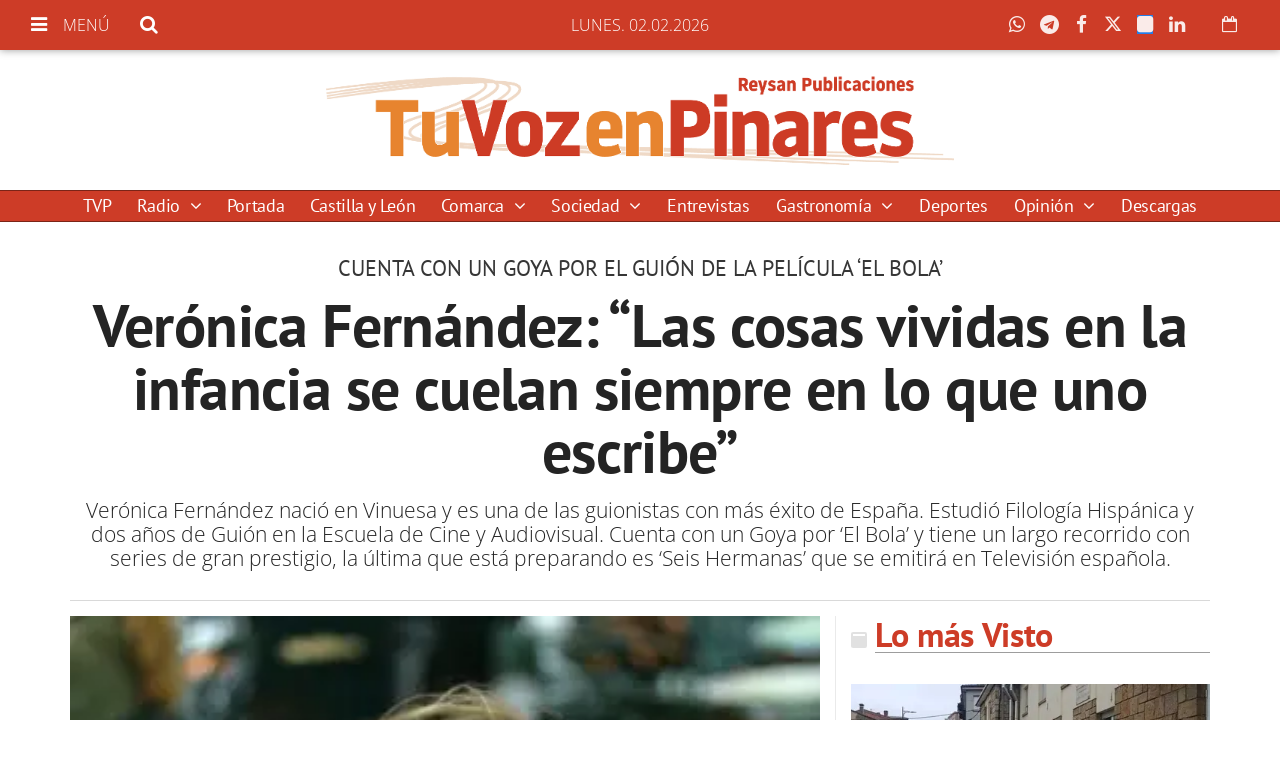

--- FILE ---
content_type: text/html; charset=utf-8
request_url: https://www.google.com/recaptcha/api2/aframe
body_size: 263
content:
<!DOCTYPE HTML><html><head><meta http-equiv="content-type" content="text/html; charset=UTF-8"></head><body><script nonce="QanpP910pICgonCABieYqQ">/** Anti-fraud and anti-abuse applications only. See google.com/recaptcha */ try{var clients={'sodar':'https://pagead2.googlesyndication.com/pagead/sodar?'};window.addEventListener("message",function(a){try{if(a.source===window.parent){var b=JSON.parse(a.data);var c=clients[b['id']];if(c){var d=document.createElement('img');d.src=c+b['params']+'&rc='+(localStorage.getItem("rc::a")?sessionStorage.getItem("rc::b"):"");window.document.body.appendChild(d);sessionStorage.setItem("rc::e",parseInt(sessionStorage.getItem("rc::e")||0)+1);localStorage.setItem("rc::h",'1770022727189');}}}catch(b){}});window.parent.postMessage("_grecaptcha_ready", "*");}catch(b){}</script></body></html>